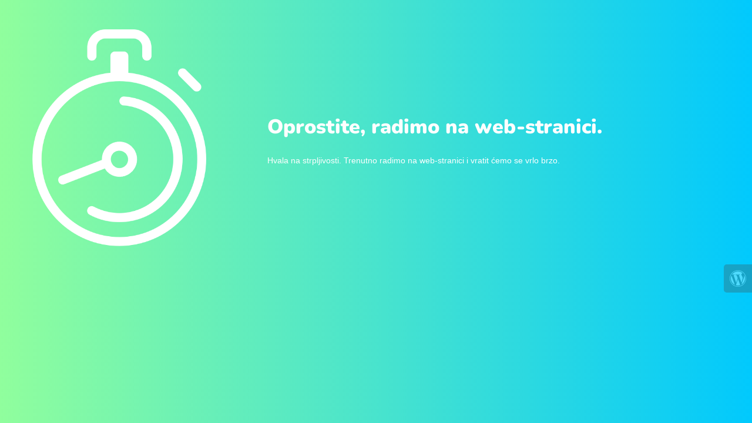

--- FILE ---
content_type: text/html; charset=UTF-8
request_url: http://iotech.hr/author/admin/
body_size: 2518
content:
<!doctype html>
<html lang="en">
  <head>
    <meta charset="utf-8">
    <meta http-equiv="X-UA-Compatible" content="IE=edge">
    <meta name="viewport" content="width=device-width, initial-scale=1">
    <title>IOTech - Pametna mjerna rješenja za svijet koji se mijenja is under construction</title>
    <meta name="description" content="Profesionalna oprema za mjerenja – na kopnu, moru, u zraku..." />
    <meta name="generator" content="Besplatan UnderConstructionPage dodatak za WordPress">
    <link rel="stylesheet" href="https://fonts.bunny.net/css?family=Nunito:400,900">    <link rel="stylesheet" href="http://iotech.hr/wp-content/plugins/under-construction-page/themes/css/bootstrap.min.css?v=4.03" type="text/css">
<link rel="stylesheet" href="http://iotech.hr/wp-content/plugins/under-construction-page/themes/css/common.css?v=4.03" type="text/css">
<link rel="stylesheet" href="http://iotech.hr/wp-content/plugins/under-construction-page/themes/clock/style.css?v=4.03" type="text/css">
<link rel="stylesheet" href="http://iotech.hr/wp-content/plugins/under-construction-page/themes/css/font-awesome.min.css?v=4.03" type="text/css">
<link rel="icon" href="http://iotech.hr/wp-content/plugins/under-construction-page/themes/images/favicon.png" />
  </head>

  <body>
    <div class="container top-container">
      <div class="row display-table">
		    <div class="col-xs-12 col-md-12 col-lg-4 display-cell">
          <div id="hero-image">
            <img src="http://iotech.hr/wp-content/plugins/under-construction-page/themes/clock/clock.png" alt="Tick tock, tick tock, ..." title="Tick tock, tick tock, ...">
            <img class="clock-hand" src="http://iotech.hr/wp-content/plugins/under-construction-page/themes/clock/clock-hand.png" alt="Tick tock, tick tock, ..." title="Tick tock, tick tock, ...">
          </div>
        </div>
        <div class="col-xs-12 col-md-12 col-lg-8 display-cell">
          <h1>Oprostite, radimo na web-stranici.</h1>
          <p class="content">Hvala na strpljivosti. Trenutno radimo na web-stranici i vratit ćemo se vrlo brzo.</p>
        </div>
      </div>
    </div>

    <div class="container">
      <div class="row" id="social">
        <div class="col-xs-12 col-md-12 col-lg-12">
          
        </div>
      </div>
    </div>
    <div id="login-button" class="loggedout"><a href="http://iotech.hr/wp-login.php"><i class="fa fa-wordpress fa-2x" aria-hidden="true"></i></a></div>
  </body>
</html>
